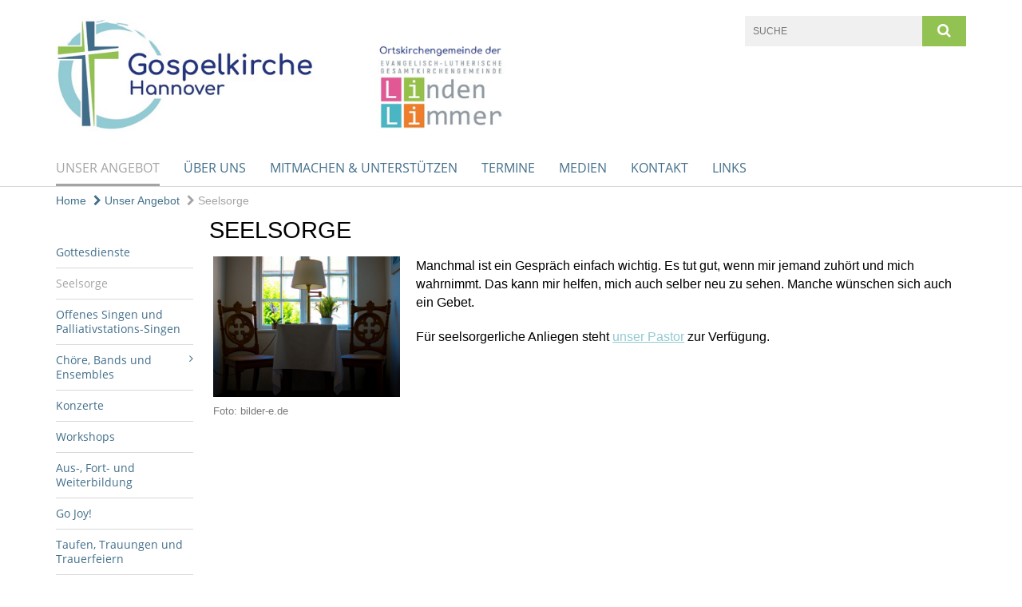

--- FILE ---
content_type: text/html; charset=utf-8
request_url: https://www.gospelkirche-hannover.de/unser_angebot/seelsorge
body_size: 8512
content:
<!DOCTYPE html>
<html lang='de'>
<head>
<!--[if lt IE 9]>
<script>'article aside footer header nav section time'.replace(/\w+/g,function(n){document.createElement(n)})</script>
<![endif]-->
<meta http-equiv="content-type" content="text/html; charset=utf-8" />
<title>Gospelkirche Hannover – Seelsorge</title>
<meta name="lang" content="de" />
<meta name="x-template" content="max-e:pages/application" />


<meta name="csrf-param" content="authenticity_token" />
<meta name="csrf-token" content="oOsPK+jiimkidJ5jMOpWzIrJ6pFWxmzlSYcJJuZ1o7AmZfYew1dCF1Xr9qGn6S/GTeo37oQsO1wIYfzqi7465w==" />
<meta charset='utf-8'>
<meta content='gospelkirche_hannover' name='x-siteprefix'>
<meta content='uriel' name='x-max-e-server'>
<meta content='IE=Edge,chrome=1' http-equiv='X-UA-Compatible'>
<meta content='width=device-width, initial-scale=1.0' name='viewport'>
<meta content='same-origin' name='referrer'>
<link rel="stylesheet" media="screen" href="https://assets-uriel.max-e.info/assets/application-f10422fc8e43019666c0b0452505b6cf4faae8c640daa8c6542361c73d3c225c.css" />
<script src="https://assets-uriel.max-e.info/assets/application-83f87e3944d58de5ad99a30bf6ab8b1f8801f5d0896d5b396a8d1393be150677.js"></script>
<!-- /Favicon -->
<link rel="shortcut icon" type="image/x-icon" href="https://assets-uriel.max-e.info/damfiles/default/gospelkirche_hannover/logos/goki_2021/goki_favicon.jpg-eb9c5fd6de8ff2cfb4a41226d46abef8.jpg" />
<!-- / Page Properties CSS -->
<style>
  /**
   * Variables
   */
  /**
   * Text
   */
  /**
   * Buttons
   */
  /**
   * Input
   */
  /**
   * Mixins
   */
  /**
   * Typography
   */
  body,
  html {
    font-family: arial, Arial, Helvetica, sans-serif;
    font-size: 16px;
    font-weight: normal;
    line-height: 23.2px;
    color: #000000;
    background: #ffffff; }
  
  h1 {
    font-size: 28.8px;
    font-weight: normal;
    font-family: Arial, Arial, Helvetica, sans-serif;
    line-height: 1.5;
    margin: 0;
      margin-bottom: 10px;
    display: inline-block;
    color: #000000; }
    h1:after {
      clear: both;
      content: "";
      display: table; }
    h1.block {
      display: block; }
    h1.inline {
      display: inline-block; }
  
  h2 {
    font-size: 24px;
    font-weight: normal;
    font-family: Arial, Arial, Helvetica, sans-serif;
    line-height: 1.3;
    margin: 0;
      margin-bottom: 10px;
    display: inline-block;
    color: #000000; }
    h2:after {
      clear: both;
      content: "";
      display: table; }
    h2.block {
      display: block; }
    h2.inline {
      display: inline-block; }
  
  h3 {
    font-size: 17.6px;
    font-weight: bold;
    font-family: Arial, Arial, Helvetica, sans-serif;
    line-height: 1.5;
    margin: 0;
      margin-bottom: 10px;
    display: inline-block;
    color: #000000; }
    h3:after {
      clear: both;
      content: "";
      display: table; }
    h3.block {
      display: block; }
    h3.inline {
      display: inline-block; }
  
  h4,
  .sv_qstn h5 {
    font-size: 16px;
    font-weight: bold;
    font-family: Arial, Arial, Helvetica, sans-serif;
    line-height: 20px;
    margin: 0;
      margin-bottom: 10px;
    display: inline-block;
    color: #000000; }
    h4:after,
    .sv_qstn h5:after {
      clear: both;
      content: "";
      display: table; }
    h4.block,
    .sv_qstn h5.block {
      display: block; }
    h4.inline,
    .sv_qstn h5.inline {
      display: inline-block; }
  
  #homepage .underlined {
    border-bottom: 1px solid #000000; }
  
  p {
    font-size: 16px;
    line-height: 23.2px; }
  
  .supplement {
    color: #000000;
    font-size: 12.8px;
    line-height: 24px; }
  
  .leaflet-container a,
  a {
    color: #92CAD3; }
    .leaflet-container a:hover, .leaflet-container a:active, .leaflet-container a.active, .leaflet-container a:focus,
    a:hover,
    a:active,
    a.active,
    a:focus {
      color: #A4A4A4; }
      .leaflet-container a:hover.icon:before, .leaflet-container a:hover.icon:after, .leaflet-container a:active.icon:before, .leaflet-container a:active.icon:after, .leaflet-container a.active.icon:before, .leaflet-container a.active.icon:after, .leaflet-container a:focus.icon:before, .leaflet-container a:focus.icon:after,
      a:hover.icon:before,
      a:hover.icon:after,
      a:active.icon:before,
      a:active.icon:after,
      a.active.icon:before,
      a.active.icon:after,
      a:focus.icon:before,
      a:focus.icon:after {
        color: #A4A4A4; }
    .leaflet-container a .text,
    a .text {
      color: #000000; }
  
  input {
    color: #000000;
    font-size: 16px;
    line-height: 22.4px;
    border: 1px solid #d8d8d8; }
    input::-webkit-input-placeholder, input:-moz-placeholder, input::-moz-placeholder, input:-ms-input-placeholder {
      color: #426F8B; }
      input::-webkit-input-placeholder:active::-webkit-input-placeholder, input::-webkit-input-placeholder:active:-moz-placeholder, input::-webkit-input-placeholder:active::-moz-placeholder, input::-webkit-input-placeholder:active:-ms-input-placeholder, input::-webkit-input-placeholder:focus::-webkit-input-placeholder, input::-webkit-input-placeholder:focus:-moz-placeholder, input::-webkit-input-placeholder:focus::-moz-placeholder, input::-webkit-input-placeholder:focus:-ms-input-placeholder, input:-moz-placeholder:active::-webkit-input-placeholder, input:-moz-placeholder:active:-moz-placeholder, input:-moz-placeholder:active::-moz-placeholder, input:-moz-placeholder:active:-ms-input-placeholder, input:-moz-placeholder:focus::-webkit-input-placeholder, input:-moz-placeholder:focus:-moz-placeholder, input:-moz-placeholder:focus::-moz-placeholder, input:-moz-placeholder:focus:-ms-input-placeholder, input::-moz-placeholder:active::-webkit-input-placeholder, input::-moz-placeholder:active:-moz-placeholder, input::-moz-placeholder:active::-moz-placeholder, input::-moz-placeholder:active:-ms-input-placeholder, input::-moz-placeholder:focus::-webkit-input-placeholder, input::-moz-placeholder:focus:-moz-placeholder, input::-moz-placeholder:focus::-moz-placeholder, input::-moz-placeholder:focus:-ms-input-placeholder, input:-ms-input-placeholder:active::-webkit-input-placeholder, input:-ms-input-placeholder:active:-moz-placeholder, input:-ms-input-placeholder:active::-moz-placeholder, input:-ms-input-placeholder:active:-ms-input-placeholder, input:-ms-input-placeholder:focus::-webkit-input-placeholder, input:-ms-input-placeholder:focus:-moz-placeholder, input:-ms-input-placeholder:focus::-moz-placeholder, input:-ms-input-placeholder:focus:-ms-input-placeholder {
        opacity: 0; }
    input:active, input:focus {
      border: 1px solid #92C252; }
  
  label {
    font-size: 16px;
    font-weight: normal;
    line-height: 22.4px; }
  
  .date {
    color: #000000; }
  
  /**
   * Lists
   */
  .content ul li:before {
    color: #426F8B; }
  .content ol li:before {
    color: #426F8B; }
  
  /**
   * Defaults
   */
  .article-highlight {
    background: rgba(66, 111, 139, 0.1);
    padding: 15px; }
  
  .purple-light-bg {
    background-color: #92C252; }
  
  .button-link {
    cursor: pointer;
    display: inline-block;
    font-size: 16px;
    font-weight: normal;
    background-color: #92C252;
    -webkit-transition: background-color 0.5s ease;
    -moz-transition: background-color 0.5s ease;
    -o-transition: background-color 0.5s ease;
    transition: background-color 0.5s ease;
    text-align: center;
    color: #fff;
    line-height: 22.4px;
    padding: 10px;
    width: 100%; }
  
  .ul-columns {
    -moz-column-count: 2;
    -moz-column-gap: 20px;
    -webkit-column-count: 2;
    -webkit-column-gap: 20px;
    column-count: 2;
    column-gap: 20px;
    list-style-position: inside; }
    .ul-columns:hover {
      background-color: #426F8B;
      color: #fff; }
  
  /**
   * Buttons
   */
  .btn {
    background-color: #ffffff;
    border-color: #ffffff;
    color: #171717; }
    .btn:hover, .btn:focus, .btn:active, .btn.active {
      background-color: #ebebeb;
      border-color: #e0e0e0;
      color: #171717; }
    .btn.disabled, .btn.disabled:hover, .btn.disabled:focus, .btn.disabled:active, .btn.disabled.active, .btn[disabled], .btn[disabled]:hover, .btn[disabled]:focus, .btn[disabled]:active, .btn[disabled].active {
      background-color: #ffffff;
      border-color: #ffffff;
      opacity: 0.7; }
    .btn .badge {
      background-color: #fff;
      color: #ffffff; }
    .btn.primary, .btn-primary, .btn.press {
      background-color: #426F8B;
      border-color: #426F8B;
      color: white; }
      .btn.primary:hover, .btn.primary:focus, .btn.primary:active, .btn.primary.active, .btn-primary:hover, .btn-primary:focus, .btn-primary:active, .btn-primary.active, .btn.press:hover, .btn.press:focus, .btn.press:active, .btn.press.active {
        background-color: #35596f;
        border-color: #2e4e62;
        color: white; }
      .btn.primary.disabled, .btn.primary.disabled:hover, .btn.primary.disabled:focus, .btn.primary.disabled:active, .btn.primary.disabled.active, .btn.primary[disabled], .btn.primary[disabled]:hover, .btn.primary[disabled]:focus, .btn.primary[disabled]:active, .btn.primary[disabled].active, .btn-primary.disabled, .btn-primary.disabled:hover, .btn-primary.disabled:focus, .btn-primary.disabled:active, .btn-primary.disabled.active, .btn-primary[disabled], .btn-primary[disabled]:hover, .btn-primary[disabled]:focus, .btn-primary[disabled]:active, .btn-primary[disabled].active, .btn.press.disabled, .btn.press.disabled:hover, .btn.press.disabled:focus, .btn.press.disabled:active, .btn.press.disabled.active, .btn.press[disabled], .btn.press[disabled]:hover, .btn.press[disabled]:focus, .btn.press[disabled]:active, .btn.press[disabled].active {
        background-color: #426F8B;
        border-color: #426F8B;
        opacity: 0.7; }
      .btn.primary .badge, .btn-primary .badge, .btn.press .badge {
        background-color: #fff;
        color: #426F8B; }
    .btn.news {
      background-color: #A4A4A4;
      border-color: #A4A4A4;
      color: white; }
      .btn.news:hover, .btn.news:focus, .btn.news:active, .btn.news.active {
        background-color: #909090;
        border-color: #858585;
        color: white; }
      .btn.news.disabled, .btn.news.disabled:hover, .btn.news.disabled:focus, .btn.news.disabled:active, .btn.news.disabled.active, .btn.news[disabled], .btn.news[disabled]:hover, .btn.news[disabled]:focus, .btn.news[disabled]:active, .btn.news[disabled].active {
        background-color: #A4A4A4;
        border-color: #A4A4A4;
        opacity: 0.7; }
      .btn.news .badge {
        background-color: #fff;
        color: #A4A4A4; }
  
  button {
    cursor: pointer;
    display: inline-block;
    font-size: 16px;
    font-weight: normal;
    background-color: #92C252;
    -webkit-transition: background-color 0.5s ease;
    -moz-transition: background-color 0.5s ease;
    -o-transition: background-color 0.5s ease;
    transition: background-color 0.5s ease;
    text-align: center;
    color: #fff;
    line-height: 22.4px;
    padding: 10px;
    width: 100%;
    border: 0;
    margin-top: 20px; }
    button[disabled] {
      background: #cccccc;
      cursor: not-allowed; }
  
  /**
   * Navigation
   */
  #main-navi li a,
  #meta li a,
  #left-navi li a {
    color: #426F8B;
    font-family: "Open Sans"; }
    #main-navi li a:active, #main-navi li a.active, #main-navi li a.icon:before,
    #meta li a:active,
    #meta li a.active,
    #meta li a.icon:before,
    #left-navi li a:active,
    #left-navi li a.active,
    #left-navi li a.icon:before {
      color: #A4A4A4; }
    #main-navi li a:hover, #main-navi li a:focus,
    #meta li a:hover,
    #meta li a:focus,
    #left-navi li a:hover,
    #left-navi li a:focus {
      color: #92C252; }
  
  #main-navi ul.second-level-nav a:hover, #main-navi ul.second-level-nav a:active, #main-navi ul.second-level-nav a.active, #main-navi ul.second-level-nav a:focus {
    border-bottom: 1px solid #A4A4A4; }
  #main-navi li a {
    font-size: 16px;
    line-height: 20px; }
    #main-navi li a:active, #main-navi li a.active {
      border-bottom: 3px solid #A4A4A4; }
    #main-navi li a:hover, #main-navi li a:focus {
      border-bottom: 3px solid #92C252; }
  #main-navi .button > a {
    border: 3px solid #426F8B;
    background-color: #426F8B; }
  #main-navi #hkd-layer a {
    color: #92C252; }
    #main-navi #hkd-layer a:hover, #main-navi #hkd-layer a:active, #main-navi #hkd-layer a.active, #main-navi #hkd-layer a:focus {
      color: #426F8B; }
  
  #mobile-navi-alternative a:hover, #mobile-navi-alternative a:focus, #mobile-navi-alternative a:active, #mobile-navi-alternative a.active,
  #mobile-navi-alternative .sub-link:hover,
  #mobile-navi-alternative .sub-link:focus,
  #mobile-navi-alternative .sub-link:active,
  #mobile-navi-alternative .sub-link.active {
    color: #92C252; }
  
  #mobile-navigation .button > a,
  #mobile-navigation .button .sub-link,
  #mobile-navi-alternative .button > a,
  #mobile-navi-alternative .button .sub-link {
    background-color: #92C252; }
    #mobile-navigation .button > a:hover, #mobile-navigation .button > a:focus, #mobile-navigation .button > a:active, #mobile-navigation .button > a.active,
    #mobile-navigation .button .sub-link:hover,
    #mobile-navigation .button .sub-link:focus,
    #mobile-navigation .button .sub-link:active,
    #mobile-navigation .button .sub-link.active,
    #mobile-navi-alternative .button > a:hover,
    #mobile-navi-alternative .button > a:focus,
    #mobile-navi-alternative .button > a:active,
    #mobile-navi-alternative .button > a.active,
    #mobile-navi-alternative .button .sub-link:hover,
    #mobile-navi-alternative .button .sub-link:focus,
    #mobile-navi-alternative .button .sub-link:active,
    #mobile-navi-alternative .button .sub-link.active {
      color: #92C252; }
  
  #meta li a {
    font-size: 12px;
    line-height: 18px; }
  
  #left-navi li a {
    font-size: 14px;
    line-height: 18px; }
  
  #toggle-mobile-nav {
    color: #426F8B; }
    #toggle-mobile-nav:hover, #toggle-mobile-nav:focus {
      color: #A4A4A4; }
  
  #header-hkd #toggle-mobile-nav {
    color: #426F8B; }
    #header-hkd #toggle-mobile-nav:hover, #header-hkd #toggle-mobile-nav:focus {
      color: #92C252; }
  
  .mobileNavigation-wrapper a:hover {
    color: #426F8B; }
  
  /**
   * Boxen
   */
  .email-container,
  .box {
    background: #f0f0f0; }
  
  /**
   * Search
   */
  .search-form button {
    background-color: #92C252; }
  
  .content #query {
    border: 1px solid #92C252; }
  
  .search {
    background-color: #92C252; }
  
  #g-and-k-search .bootstrap-select {
    border: 1px solid #92C252; }
  
  /**
   * Header
   */
  #header .sprengel-name {
    color: #426F8B; }
  
  .header-bg {
    background-color: #ffffff; }
  
  #logo-subline {
    color: #426F8B;
    font-family: arial, Arial, Helvetica, sans-serif; }
  
  /**
   * Slider
   */
  .homepage-slider .slick-slide .more,
  .header-slider .slick-slide .more {
    color: #426F8B; }
  
  /**
   * Wir E Box
   */
  .wir-e-box a.block:hover .name, .wir-e-box a.block:focus .name, .wir-e-box a.block:active .name {
    color: #A4A4A4; }
  
  /**
   * Overview Teaser Collection
   */
  .overview-teaser .teaser {
    background: #92C252; }
    .overview-teaser .teaser:hover .read-more {
      background-color: #426F8B; }
  .overview-teaser .text {
    position: absolute;
    content: "";
    top: 0;
    height: 100%;
    width: 100%;
    background-color: #92C252;
    background-color: rgba(146, 194, 82, 0.6); }
  .overview-teaser .read-more {
    cursor: pointer;
    display: inline-block;
    font-size: 16px;
    font-weight: normal;
    background-color: #92C252;
    -webkit-transition: background-color 0.5s ease;
    -moz-transition: background-color 0.5s ease;
    -o-transition: background-color 0.5s ease;
    transition: background-color 0.5s ease;
    text-align: center;
    color: #fff;
    line-height: 22.4px;
    padding: 10px;
    width: 100%; }
  
  /**
   * Overview Main teaser
   */
  .overview-main-teaser .content-right {
    background: #f0f0f0; }
  .overview-main-teaser .search-btn {
    cursor: pointer;
    display: inline-block;
    font-size: 16px;
    font-weight: normal;
    background-color: #92C252;
    -webkit-transition: background-color 0.5s ease;
    -moz-transition: background-color 0.5s ease;
    -o-transition: background-color 0.5s ease;
    transition: background-color 0.5s ease;
    text-align: center;
    color: #fff;
    line-height: 22.4px;
    padding: 10px;
    width: 100%; }
  .overview-main-teaser .date {
    font-size: 20px;
    line-height: 25px;
    color: #000000; }
  .overview-main-teaser .text {
    font-size: 20px; }
  .overview-main-teaser .verse {
    color: #000000; }
  
  /**
   * Marginal
   */
  .marginal p {
    color: #000000; }
  .marginal .content-element article {
    background: #f0f0f0; }
  .marginal h2 {
    font-size: 24px;
    font-weight: normal;
    font-family: Arial, Arial, Helvetica, sans-serif;
    line-height: 1.3;
    margin: 0;
      margin-bottom: 10px;
    display: inline-block;
    color: #000000;
    border-bottom: 3px solid #000000; }
    .marginal h2:after {
      clear: both;
      content: "";
      display: table; }
    .marginal h2.block {
      display: block; }
    .marginal h2.inline {
      display: inline-block; }
  .marginal h3 {
    font-size: 17.6px;
    font-weight: normal;
    font-family: Arial, Arial, Helvetica, sans-serif;
    line-height: 1.5;
    margin: 0;
      margin-bottom: 10px;
    display: inline-block;
    color: #000000;
    border-bottom: 3px solid #000000; }
    .marginal h3:after {
      clear: both;
      content: "";
      display: table; }
    .marginal h3.block {
      display: block; }
    .marginal h3.inline {
      display: inline-block; }
  
  /**
   * Events */
  #events .event-box {
    background: #f0f0f0; }
    #events .event-box .date {
      background-color: #92C252; }
      #events .event-box .date.highlight-event {
        background-color: #426F8B; }
    #events .event-box .text {
      height: 94.3px; }
      @media (min-width: 442px) and (max-width: 991px) {
        #events .event-box .text {
          -webkit-line-clamp: 3;
          -moz-line-clamp: 3;
          height: 47.9px; } }
      @media (min-width: 992px) and (max-width: 1200px) {
        #events .event-box .text {
          -webkit-line-clamp: 4;
          -moz-line-clamp: 4;
          height: 71.1px; } }
    #events .event-box .info {
      color: #000000; }
    #events .event-box .location {
      color: #9b9b9b;
      font-size: 12.8px;
      line-height: 15.36px; }
  
  #event-search .btn.search:hover {
    background-color: #426F8B; }
  
  #event .title {
    color: #000000; }
  #event .image-source {
    font-size: 12.8px;
    line-height: 15.36px;
    color: #000000; }
  #event .date {
    color: #426F8B; }
  #event .icon:before {
    font-size: 16px;
    color: #426F8B; }
  
  /**
   * Video/Audio
   */
  .vjs-default-skin .vjs-progress-holder .vjs-play-progress {
    background-color: #A4A4A4; }
  .vjs-default-skin .vjs-volume-level {
    background-color: #A4A4A4; }
  .vjs-default-skin .vjs-slider {
    background-color: #426F8B;
    background-color: rgba(66, 111, 139, 0.9); }
  
  /**
   * HP Topics
   */
  #hp-topics .hp-teaser .button {
    cursor: pointer;
    display: inline-block;
    font-size: 16px;
    font-weight: normal;
    background-color: #92C252;
    -webkit-transition: background-color 0.5s ease;
    -moz-transition: background-color 0.5s ease;
    -o-transition: background-color 0.5s ease;
    transition: background-color 0.5s ease;
    text-align: center;
    color: #fff;
    line-height: 22.4px;
    padding: 10px;
    width: 100%; }
  #hp-topics .hp-teaser .text p {
    height: 92.8px; }
  #hp-topics .hp-teaser .text h3 {
    font-size: 20px;
    line-height: 25px; }
  #hp-topics .more-topics .show-more-topics {
    color: #426F8B; }
  #hp-topics .more-topics:before {
    color: #426F8B; }
  #hp-topics .more-topics:hover .show-more-topics {
    color: #92C252; }
  #hp-topics .more-topics:hover:before {
    color: #92C252; }
  
  /**
   * News
   */
  .news-press:before {
    color: #426F8B; }
  .news-press .button.news, .news-press .button.teaser_news {
    background-color: #A4A4A4;
    color: #fff; }
  .news-press .button.press {
    background-color: #426F8B;
    color: #fff; }
  .news-press .show-mote-news-press {
    color: #426F8B; }
  .news-press .more-news-press:hover .show-more-news-press {
    color: #92C252; }
  .news-press .more-news-press:hover:before {
    color: #92C252; }
  .news-press article .type {
    border-top: 1px solid #ffffff; }
  .news-press .text p {
    height: 69.6px; }
  .news-press .date {
    color: #000000;
    font-size: 12.8px;
    line-height: 15.36px; }
  .news-press h3 {
    max-height: 3; }
  
  .hkd-site .news-press .button.news, .hkd-site .news-press .button.teaser_news {
    background-color: #426F8B; }
  .hkd-site .news-press .more-news-press .show-more-news-press, .hkd-site .news-press .more-news-press:before {
    color: #92C252; }
  .hkd-site .news-press .more-news-press:hover .show-more-news-press, .hkd-site .news-press .more-news-press:hover:before {
    color: #426F8B; }
  
  /**
   * Bootstrap select
   */
  .bootstrap-select:not([class*="col-"]):not([class*="form-control"]):not(.input-group-btn) .caret {
    background-color: #92C252; }
  .bootstrap-select:not([class*="col-"]):not([class*="form-control"]):not(.input-group-btn) .dropdown-toggle:focus {
    border-color: #426F8B; }
  .bootstrap-select:not([class*="col-"]):not([class*="form-control"]):not(.input-group-btn) .dropdown-menu {
    color: #000000; }
  
  /**
   */ Fancybox
   */
  .fancybox-close:before {
    color: #426F8B; }
  
  .fancybox-nav:hover span {
    color: #426F8B; }
  
  /**
   * Footer
   */
  #footer a {
    font-size: 14px;
    line-height: 18px; }
  
  .hkd-site #footer a {
    color: #426F8B; }
    .hkd-site #footer a:hover, .hkd-site #footer a:focus {
      color: #92C252; }
    .hkd-site #footer a:active, .hkd-site #footer a.active {
      color: #A4A4A4; }
  
  /**
   * Footnote
   */
  .footnote p {
    color: #000000; }
  
  /**
   * Forms
   */
  .form-horizontal {
    color: #000000; }
  
  .required-fields {
    font-size: 12.8px;
    line-height: 15.36px; }
  
  /**
   * Gallery
   */
  .gallery .img-description p {
    color: #000000; }
  
  /**
   * Content
   */
  .content .content-title h3 {
    color: #000000; }
  .content .article .text-source {
    color: #000000;
    font-size: 12.8px; }
  .content li:before {
    color: #000000; }
  
  /**
   * Media releases
   */
  .media-release-item p {
    color: #000000; }
  
  .release-type-date {
    color: #000000; }
  
  /**
   * Newsletter
   */
  .newsletter #email {
    background-color: #ffffff; }
  
  /**
   * Extra highlighting newsletter on homepage
   */
  #homepage .website-color {
    background-color: #ffffff; }
  
  /**
   * Pers details
   */
  .pers_details h3 {
    color: #000000; }
  
  /**
   * Quotes
   */
  blockquotes {
    color: #000000;
    line-height: 23.2px;
    font-size: 16px; }
    blockquotes:before {
      color: #000000; }
    blockquotes + figcaption {
      color: #000000;
      font-size: 12.8px;
      line-height: 15.36px; }
  
  /**
   * Search
   */
  #query {
    background-color: #f0f0f0;
    color: #426F8B;
    font-size: 12px; }
  
  #query[placeholder] {
    color: #426F8B; }
  
  #site-search-hkd #query,
  #site-search-hkd #people-search-query,
  #people-search #query,
  #people-search #people-search-query {
    font-size: 12px; }
  #site-search-hkd button,
  #people-search button {
    background-color: transparent;
    color: #426F8B;
    outline: none; }
  @media (max-width: 768px) {
    #site-search-hkd button,
    #people-search button {
      background-color: #7f7f7f; }
    #site-search-hkd .react-autosuggest__container,
    #people-search .react-autosuggest__container {
      background-color: #f0f0f0; } }
  
  @media (max-width: 768px) {
    #people-search-query[placeholder] {
      color: #426F8B; } }
  
  #header.header-belongs-to-hkd #site-search-hkd button,
  #header.header-belongs-to-hkd #people-search button {
    color: #7f7f7f; }
  #header.header-belongs-to-hkd #toggle-mobile-nav {
    color: #7f7f7f; }
  
  /**
   * Mottoes
   */
  #calendar a.active, #calendar a:hover, #calendar a:focus {
    background-color: #A4A4A4; }
  
  /**
   * Table
   */
  .table-wrapper {
    color: #000000; }
  
  /**
   * Teaser
   */
  article.teaser a p {
    color: #000000; }
  article.teaser a:hover p, article.teaser a:active p, article.teaser a:focus p {
    color: #000000; }
  
  /**
   * Video
   */
  video h3 {
    color: #000000; }
  
  /**
   * Social share
   */
  .social-media-share a {
    border: 1px solid #426F8B;
    color: #426F8B; }
  
  /**
   * Productbox
   */
  .product-box .product-name {
    color: #426F8B; }
  .product-box .to-product {
    cursor: pointer;
    display: inline-block;
    font-size: 16px;
    font-weight: normal;
    background-color: #92C252;
    -webkit-transition: background-color 0.5s ease;
    -moz-transition: background-color 0.5s ease;
    -o-transition: background-color 0.5s ease;
    transition: background-color 0.5s ease;
    text-align: center;
    color: #fff;
    line-height: 22.4px;
    padding: 10px;
    width: 100%; }
    .product-box .to-product:hover, .product-box .to-product:focus {
      background-color: #426F8B; }
  .product-box .product-teaser .fa-search-plus {
    color: rgba(146, 194, 82, 0.6); }
  
  /**
   * Bread crumb
   */
  .breadcrumb-content a {
    color: #426F8B;
    font-size: 14px;
    line-height: 18px; }
    .breadcrumb-content a:hover, .breadcrumb-content a:focus {
      color: #92C252; }
    .breadcrumb-content a:active, .breadcrumb-content a.active {
      color: #A4A4A4; }
  
  /**
   * Social Media Area
   */
  .social-media .icon.global {
    background: #426F8B; }
  
  .social-media-more:before {
    color: #426F8B; }
  .social-media-more:hover, .social-media-more:hover:before {
    color: #92C252; }
  
  /**
   * Landing page
   */
  @media (min-width: 768px) {
    .landingpage #branding {
      border-bottom: 10px solid #426F8B; } }
  @media (min-width: 768px) {
    .landingpage .link-to-home {
      background: #426F8B; }
      .landingpage .link-to-home a {
        color: #fff; } }
  
  /**
   * Geo Maps
   */
  #geo-maps h2 {
    color: #426F8B; }
  
  .map-info h3 {
    height: 36.4px; }
  
  /**
   * Panels
   */
  .panel > a {
    border-left: 3px solid #A4A4A4;
    padding-right: 25px; }
    .panel > a.collapsed {
      border-color: #426F8B;
      color: #426F8B; }
      .panel > a.collapsed:hover {
        border-color: #A4A4A4; }
  .panel > div {
    background-color: #ffffff;
    border-left: 3px solid #A4A4A4; }
  .panel .panel > a.collapsed {
    border-left: 2px solid #92C252; }
  .panel .panel > a:hover {
    border-color: #A4A4A4; }
  
  /**
   * Pagination
   */
  .pagination .current {
    color: #92C252; }
  .pagination .previous_page,
  .pagination .next_page {
    background-color: #92C252; }
    .pagination .previous_page:hover, .pagination .previous_page:focus, .pagination .previous_page:active, .pagination .previous_page.active,
    .pagination .next_page:hover,
    .pagination .next_page:focus,
    .pagination .next_page:active,
    .pagination .next_page.active {
      background-color: #426F8B; }
  
  /**
   * People search HkD
   */
  .react-autosuggest__suggestions-list li {
    color: #426F8B; }
    .react-autosuggest__suggestions-list li:hover, .react-autosuggest__suggestions-list li:focus, .react-autosuggest__suggestions-list li:active, .react-autosuggest__suggestions-list li.react-autosuggest__suggestion--highlighted {
      color: #92C252; }
  
  /**
   * Courses
   */
  .course strong {
    font-weight: bold;
    color: #426F8B; }
  
  #faq-overview .category-box {
    border: 1px solid #426F8B; }
  
  /**
   * Webforms
   */
  .webform-article input[type=text],
  .webform-article input[type=number],
  .webform-article input[type=email] {
    border-left-color: #426F8B; }
  
  .sv-ranking-item__icon {
    fill: #426F8B !important; }
  
  .sv_main.sv_main .sv-boolean__switch {
    background-color: #426F8B !important; }
  
  /**
   * Door Calendar
   */
  .calendar-door-content-text {
    font-family: Arial, Arial, Helvetica, sans-serif; }
  
  .calendar-door-content-circle {
    background-color: #426F8B; }
</style>


</head>
<body class='' data-site-prefix='gospelkirche_hannover' data-template='application' id='content-page'>
<a id='page-top'></a>
<header class='header-bg' id='header'>
<div class='container'>
<div class='row'>
<div class='col-xs-12 col-md-6'>
<div class='visible-xs visible-sm' data-component='mobile-navi-alternative' id='main-navi-mobile'>
<span class='pull-right' id='toggle-mobile-nav'>
<i class='fa fa-bars'></i>
</span>
<div class='clearfix'></div>
</div>
<a id="branding" href="/"><img src="https://assets-uriel.max-e.info/damfiles/logo/gospelkirche_hannover/logos/goki_2021/goki_mit_gkg.png-32eb62148a864e2485a7996cdfda31fa.png" alt="" width="750.0" height="193" class="brand boc" title="Gospelkirche Hannover" srcset="https://assets-uriel.max-e.info/damfiles/logo/gospelkirche_hannover/logos/goki_2021/goki_mit_gkg.png_050-32eb62148a864e2485a7996cdfda31fa.png 375w, https://assets-uriel.max-e.info/damfiles/logo/gospelkirche_hannover/logos/goki_2021/goki_mit_gkg.png_200-32eb62148a864e2485a7996cdfda31fa.png 1500w" />
</a></div>
<div class='col-xs-12 hidden-xs hidden-sm col-md-3'>
<div class='uppercase' id='meta'>
<ul class='pull-right'>
</ul>
</div>

</div>
<div class='col-md-3 col-xs-12 hidden-xs hidden-sm'>
<div id='site-search'>
<form class="search-form" action="/meta/suche" accept-charset="UTF-8" method="get"><input name="utf8" type="hidden" value="&#x2713;" />
<div class='pull-left'>
<input type="text" name="query" id="query" placeholder="Suche" />
</div>
<button name="button" type="submit" class="pull-right"><i class='fa fa-search'></i>
</button></form>

</div>

</div>
</div>
<div class='row'>
<div class='col-xs-12'>
<nav class='uppercase hidden-xs hidden-sm' id='main-navi'>
<ul class='nav navbar-nav hidden-xs'>
<li class='active'>
<a class="active" href="/unser_angebot">Unser Angebot
</a>
</li>
<li class=''>
<a class="" href="/ueber_uns">Über uns</a>
</li>
<li class=''>
<a class="" href="/mitmachen">Mitmachen &amp; unterstützen</a>
</li>
<li class=''>
<a class="" href="/termine">Termine</a>
</li>
<li class=''>
<a class="" href="/medien">Medien</a>
</li>
<li class=''>
<a class="" href="/kontakt">Kontakt
</a>
</li>
<li class=''>
<a class=" last" href="/links">Links</a>
</li>
</ul>

</nav>
</div>
</div>
</div>
</header>


<div id='body-wrapper'>
<div class='wrapper' data-component='header-slider'>
<div class='header-slider header-slider-active'>
</div>
</div>


<div class='container'>
<div class='row'>
<div class='col-xs-12'>
<ul class='breadcrumb-content'>
<li>
<a href="/">Home</a>
</li>
<li>
<a href="/unser_angebot"><i class='fa fa-chevron-right'></i>
Unser Angebot

</a></li>
<li>
<a class="active" href="/unser_angebot/seelsorge"><i class='fa fa-chevron-right'></i>
Seelsorge
</a></li>
</ul>
</div>
</div>
</div>

<div class='container'>
<div class='row'>
<div class='col-xs-12 col-md-3 col-lg-2'>
<div class='hidden-xs hidden-sm hyphenate' id='left-navi'>
<ul class='second-level-nav'>
<li>
<a class="" href="/unser_angebot/gottesdienste">Gottesdienste
</a></li>

<li>
<a class="active" href="/unser_angebot/seelsorge">Seelsorge
</a></li>

<li>
<a class="" href="/unser_angebot/offenes_singen">Offenes Singen und Palliativstations-Singen

</a></li>

<li>
<a class="" href="/unser_angebot/choere_bands"><span>Chöre, Bands und Ensembles</span>
<i class='fa fa-angle-right'></i>
<div class='clearfix'></div>
</a></li>

<li>
<a class="" href="/unser_angebot/konzerte">Konzerte
</a></li>

<li>
<a class="" href="/unser_angebot/workshops">Workshops
</a></li>

<li>
<a class="" href="/unser_angebot/aus_fort_weiterbildung">Aus-, Fort- und Weiterbildung
</a></li>

<li>
<a class="" href="/unser_angebot/cafe_und_gojoy">Go Joy!
</a></li>

<li>
<a class="" href="/unser_angebot/kasualien">Taufen, Trauungen und Trauerfeiern 
</a></li>

<li>
<a class="" href="/unser_angebot/konfirmation">Konfirmation
</a></li>

<li>
<a class="" href="/unser_angebot/seniorenarbeit">Senior:innenarbeit
</a></li>

<li>
<a class="" href="/unser_angebot/cds_und_noten">CDs und Noten
</a></li>

</ul>
</div>

</div>
<div class='col-xs-12 col-md-9 col-lg-10'>
<div class='content search_index'>
<div class='row'>
<div class='col-xs-12'>
<h1>
Seelsorge
</h1>
</div>
</div>
<section>
<div class='row'>
<div class='col-xs-12'>
</div>
</div>
<div class='content-container'>
<div class='row'>
<div class='col-xs-12'>
<div class='row'>
<div class='col-xs-12'>
<article class='article' data-component='fancybox'>
<div class='img no-padding col-xs-12 col-sm-3 left float'>
<img src="https://assets-uriel.max-e.info/damfiles/article/gospelkirche_hannover/Angebote/stuehle.jpg-81efb363603e00710637a6db8e25ac70.jpg" alt="" width="1150.0" height="861" srcset="https://assets-uriel.max-e.info/damfiles/article/gospelkirche_hannover/Angebote/stuehle.jpg_050-81efb363603e00710637a6db8e25ac70.jpg 575w, https://assets-uriel.max-e.info/damfiles/article/gospelkirche_hannover/Angebote/stuehle.jpg_200-81efb363603e00710637a6db8e25ac70.jpg 2300w" />
<div class='img-source'>
Foto: bilder-e.de
</div>
<div class='clearfix'></div>
</div>
<div class='text-container'>
<p>Manchmal ist ein Gespr&auml;ch einfach wichtig. Es tut gut, wenn mir jemand zuh&ouml;rt und mich wahrnimmt. Das kann mir helfen, mich auch selber neu zu sehen. Manche w&uuml;nschen sich auch ein Gebet.</p>

<p>F&uuml;r seelsorgerliche Anliegen steht <u><a href="/ueber_uns/das_team/pfarramt" target="_blank">unser Pastor</a></u> zur Verf&uuml;gung.</p>

</div>
<div class='clearfix'></div>
</article>
<div class='clearfix'></div>
</div>
</div>

</div>
<div class='clearfix'></div>

</div>
</div>
</section>



</div>
</div>
</div>
</div>
<footer class='white-bg' id='footer'>
<div class='container'>
<div class='row'>
<div class='col-xs-12 col-md-4'>
<a href="/meta/impressum">Impressum</a>
<a href="/meta/datenschutz">Datenschutz</a>
<a href="/meta/kontakt/0b056fa4-be92-4854-accd-8538de48c8af">Kontakt</a>
</div>
<div class='col-xs-12 col-md-8'>
<div id='footer-logos'>
<a target="_blank" id="footer-ext-wir" class="footer-logo" href="https://wir-e.de/"></a>
<a target="_blank" id="footer-ext-termine" class="footer-logo" href="https://login.termine-e.de/public"></a>
<a target="_blank" id="footer-ext-evl" class="footer-logo" href="https://www.landeskirche-hannovers.de/"></a>
</div>
</div>
</div>
</div>
</footer>
<script>
  var _paq = window._paq || [];
  _paq.push(['disableCookies']);
  _paq.push(['trackPageView']);
  _paq.push(['enableLinkTracking']);
  (function() {
    var u="https://matomo.systeme-e.de/";
    _paq.push(['setTrackerUrl', u+'matomo.php']);
    _paq.push(['setSiteId', '190']);
    var d=document, g=d.createElement('script'), s=d.getElementsByTagName('script')[0];
    g.type='text/javascript'; g.async=true; g.defer=true; g.src=u+'matomo.js'; s.parentNode.insertBefore(g,s);
  })();
</script>


<div class='visible-xs visible-sm' id='offcanvas-alternative'>
<div id='mobile-navi-alternative'>
<nav>
<div id='site-search'>
<form action="/meta/suche" accept-charset="UTF-8" method="get"><input name="utf8" type="hidden" value="&#x2713;" />
<div class='input-group'>
<input type="text" name="query" id="query" placeholder="Suche" class="form-control" />
<span class='input-group-btn'>
<button name="button" type="submit"><i class='fa fa-search'></i>
</button></span>
</div>
</form>

</div>
<div id='navi-list'></div>
</nav>
</div>
</div>


</div>
</body>
</html>
